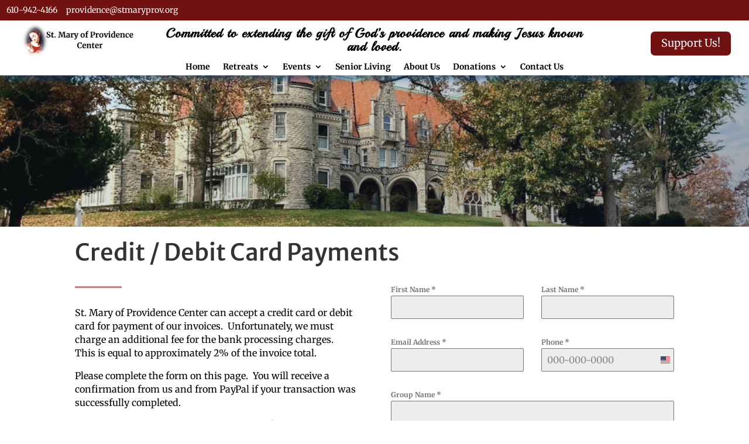

--- FILE ---
content_type: text/css
request_url: https://stmaryprov.org/wp-content/et-cache/1739/et-core-unified-1739.min.css?ver=1765216524
body_size: 126
content:
.et_pb_scroll_top.et-pb-icon.et-visible,.et_pb_scroll_top.et-hidden{background:#721111;color:#ffffff;border:2px solid #e2820b}

--- FILE ---
content_type: text/css
request_url: https://stmaryprov.org/wp-content/et-cache/1739/et-core-unified-tb-2762-tb-870-deferred-1739.min.css?ver=1765216524
body_size: 966
content:
.et_pb_section_0_tb_footer{max-height:120px}.et_pb_section_0_tb_footer.et_pb_section{padding-top:0px;padding-right:0px;padding-bottom:0px;padding-left:0px;margin-top:0px;margin-right:0px;margin-bottom:0px;margin-left:0px;background-color:#721111!important}.et_pb_row_0_tb_footer.et_pb_row{padding-top:12px!important;padding-bottom:8px!important;padding-top:12px;padding-bottom:8px}.et_pb_text_0_tb_footer.et_pb_text{color:#FFFFFF!important}ul.et_pb_social_media_follow_0_tb_footer{margin-top:-12px!important}.et_pb_image_0_tb_footer{margin-top:-10px!important;width:29%;text-align:center}.et_pb_social_media_follow_network_0_tb_footer a.icon{background-color:#3b5998!important}.et_pb_social_media_follow_network_1_tb_footer a.icon{background-color:#ea2c59!important}@media only screen and (max-width:980px){.et_pb_image_0_tb_footer .et_pb_image_wrap img{width:auto}}@media only screen and (max-width:767px){.et_pb_image_0_tb_footer .et_pb_image_wrap img{width:auto}}

--- FILE ---
content_type: text/css
request_url: https://stmaryprov.org/wp-content/uploads/forminator/1992_339d47b886cb16f9d7d57daa05f4c40f/css/style-1992.css?ver=1756178750
body_size: 47614
content:
#forminator-module-1992:not(.select2-dropdown) {
		padding-top: 0;
		padding-right: 0;
		padding-bottom: 0;
		padding-left: 0;
	}


	#forminator-module-1992 {
		border-width: 0;
		border-style: none;
		border-radius: 0;
		-moz-border-radius: 0;
		-webkit-border-radius: 0;
	}


	#forminator-module-1992 {
		border-color: rgba(0,0,0,0);
		background-color: rgba(0,0,0,0);
	}


#forminator-module-1992 .forminator-pagination-footer .forminator-button-paypal {
			flex: 1;
	}
#forminator-module-1992 .forminator-button-paypal > .paypal-buttons {
		}
	.forminator-ui#forminator-module-1992.forminator-design--default .forminator-response-message,
	.forminator-ui#forminator-module-1992.forminator-design--default .forminator-response-message p {
		font-size: 15px;
		font-family: inherit;
		font-weight: 400;
	}


	.forminator-ui#forminator-module-1992.forminator-design--default .forminator-response-message.forminator-error {
		background-color: #F9E4E8;
		box-shadow: inset 2px 0 0 0 #E51919;
		-moz-box-shadow: inset 2px 0 0 0 #E51919;
		-webkit-box-shadow: inset 2px 0 0 0 #E51919;
	}

	.forminator-ui#forminator-module-1992.forminator-design--default .forminator-response-message.forminator-error:hover,
	.forminator-ui#forminator-module-1992.forminator-design--default .forminator-response-message.forminator-error:focus,
	.forminator-ui#forminator-module-1992.forminator-design--default .forminator-response-message.forminator-error:active {
		box-shadow: inset 2px 0 0 0 #E51919;
		-moz-box-shadow: inset 2px 0 0 0 #E51919;
		-webkit-box-shadow: inset 2px 0 0 0 #E51919;
	}

	.forminator-ui#forminator-module-1992.forminator-design--default .forminator-response-message.forminator-error,
	.forminator-ui#forminator-module-1992.forminator-design--default .forminator-response-message.forminator-error p {
		color: #333333;
	}


	.forminator-ui#forminator-module-1992.forminator-design--default .forminator-response-message.forminator-success {
		background-color: #BCEEE6;
		box-shadow: inset 2px 0 0 0 #067963;
		-moz-box-shadow: inset 2px 0 0 0 #067963;
		-webkit-box-shadow: inset 2px 0 0 0 #067963;
	}

	.forminator-ui#forminator-module-1992.forminator-design--default .forminator-response-message.forminator-success:hover,
	.forminator-ui#forminator-module-1992.forminator-design--default .forminator-response-message.forminator-success:focus,
	.forminator-ui#forminator-module-1992.forminator-design--default .forminator-response-message.forminator-success:active {
		box-shadow: inset 2px 0 0 0 #067963;
		-moz-box-shadow: inset 2px 0 0 0 #067963;
		-webkit-box-shadow: inset 2px 0 0 0 #067963;
	}

	.forminator-ui#forminator-module-1992.forminator-design--default .forminator-response-message.forminator-success,
	.forminator-ui#forminator-module-1992.forminator-design--default .forminator-response-message.forminator-success p {
		color: #333333;
	}


	.forminator-ui#forminator-module-1992.forminator-design--default .forminator-response-message.forminator-loading {
		background-color: #F8F8F8;
	}

	.forminator-ui#forminator-module-1992.forminator-design--default .forminator-response-message.forminator-loading,
	.forminator-ui#forminator-module-1992.forminator-design--default .forminator-response-message.forminator-loading p {
		color: #666666;
	}


	.forminator-ui#forminator-module-1992.forminator-design--default .forminator-title {
		font-size: 45px;
		font-family: inherit;
		font-weight: 400;
		text-align: left;
	}

	.forminator-ui#forminator-module-1992.forminator-design--default .forminator-subtitle {
		font-size: 18px;
		font-family: inherit;
		font-weight: 400;
		text-align: left;
	}


	.forminator-ui#forminator-module-1992.forminator-design--default .forminator-title {
		color: #333333;
	}

	.forminator-ui#forminator-module-1992.forminator-design--default .forminator-subtitle {
		color: #333333;
	}


	.forminator-ui#forminator-module-1992.forminator-design--default .forminator-label {
		font-size: 12px;
		font-family: inherit;
		font-weight: 700;
	}


	.forminator-ui#forminator-module-1992.forminator-design--default .forminator-label {
		color: #777771;
	}


	.forminator-ui#forminator-module-1992.forminator-design--default .forminator-description-password {
		display: block;
	}

	.forminator-ui#forminator-module-1992.forminator-design--default .forminator-description,
	.forminator-ui#forminator-module-1992.forminator-design--default .forminator-description p {
		font-size: 12px;
		font-family: inherit;
		font-weight: 400;
	}

	.forminator-ui#forminator-module-1992.forminator-design--default .forminator-description a,
	.forminator-ui#forminator-module-1992.forminator-design--default .forminator-description a:hover,
	.forminator-ui#forminator-module-1992.forminator-design--default .forminator-description a:focus,
	.forminator-ui#forminator-module-1992.forminator-design--default .forminator-description a:active {
		box-shadow: none;
		text-decoration: none;
	}

	.forminator-ui#forminator-module-1992.forminator-design--default .forminator-description p {
		margin: 0;
		padding: 0;
		border: 0;
	}


	.forminator-ui#forminator-module-1992.forminator-design--default .forminator-description,
	.forminator-ui#forminator-module-1992.forminator-design--default .forminator-description p {
		color: #777771;
	}

	.forminator-ui#forminator-module-1992.forminator-design--default .forminator-description a {
		color: #097BAA;
	}

	.forminator-ui#forminator-module-1992.forminator-design--default .forminator-description a:hover {
		color: #086A91;
	}

	.forminator-ui#forminator-module-1992.forminator-design--default .forminator-description a:active {
		color: #086A91;
	}


	.forminator-ui#forminator-module-1992.forminator-design--default .forminator-error-message {
		font-size: 12px;
		font-family: inherit;
		font-weight: 500;
	}


	.forminator-ui#forminator-module-1992.forminator-design--default .forminator-error-message {
		background-color: #F9E4E8;
		color: #333333;
	}


	.forminator-ui#forminator-module-1992.forminator-design--default .forminator-input,
	.forminator-ui#forminator-module-1992.forminator-design--default .forminator-input input,
	.forminator-ui#forminator-module-1992.forminator-design--default .forminator-iti-input .iti__selected-dial-code {
		font-size: 16px;
		font-family: inherit;
		font-weight: 400;
	}


	.forminator-ui#forminator-module-1992.forminator-design--default .forminator-input,
	.forminator-ui#forminator-module-1992.forminator-design--default .forminator-input:hover,
	.forminator-ui#forminator-module-1992.forminator-design--default .forminator-input:focus,
	.forminator-ui#forminator-module-1992.forminator-design--default .forminator-input:active {
		border-color: #777771;
		background-color: #EDEDED;
		color: #000000;
	}

	
	.forminator-ui#forminator-module-1992.forminator-design--default .forminator-input:disabled,
	.forminator-ui#forminator-module-1992.forminator-design--default .forminator-calculation:disabled {
		-webkit-text-fill-color: #000000;
		opacity: 1;
	}

	.forminator-ui#forminator-module-1992.forminator-design--default .forminator-input input,
	.forminator-ui#forminator-module-1992.forminator-design--default .forminator-input input:hover,
	.forminator-ui#forminator-module-1992.forminator-design--default .forminator-input input:focus,
	.forminator-ui#forminator-module-1992.forminator-design--default .forminator-input input:active,
	.forminator-ui#forminator-module-1992.forminator-design--default .forminator-iti-input .iti__selected-dial-code,
	.forminator-ui#forminator-module-1992.forminator-design--default .forminator-iti-input:hover .iti__selected-dial-code,
	.forminator-ui#forminator-module-1992.forminator-design--default .forminator-iti-input:active .iti__selected-dial-code,
	.forminator-ui#forminator-module-1992.forminator-design--default .forminator-iti-input:focus-within .iti__selected-dial-code {
		color: #000000;
	}

	.forminator-ui#forminator-module-1992.forminator-design--default .forminator-input::placeholder {
		color: #888888;
	}

	.forminator-ui#forminator-module-1992.forminator-design--default .forminator-input:-moz-placeholder {
		color: #888888;
	}

	.forminator-ui#forminator-module-1992.forminator-design--default .forminator-input::-moz-placeholder {
		color: #888888;
	}

	.forminator-ui#forminator-module-1992.forminator-design--default .forminator-input:-ms-input-placeholder {
		color: #888888;
	}

	.forminator-ui#forminator-module-1992.forminator-design--default .forminator-input::-webkit-input-placeholder {
		color: #888888;
	}

	.forminator-ui#forminator-module-1992.forminator-design--default .forminator-is_hover .forminator-input {
		border-color: #097BAA;
		background-color: #E6E6E6;
	}

	.forminator-ui#forminator-module-1992.forminator-design--default .forminator-is_active .forminator-input {
		border-color: #097BAA;
		background-color: #E6E6E6;
	}

	.forminator-ui#forminator-module-1992.forminator-design--default .forminator-has_error .forminator-input {
		border-color: #E51919;
	}

	.forminator-ui#forminator-module-1992.forminator-design--default .forminator-input-with-icon [class*="forminator-icon-"] {
		color: #777771;
	}

	.forminator-ui#forminator-module-1992.forminator-design--default .forminator-is_active .forminator-input-with-icon [class*="forminator-icon-"] {
		color: #097BAA;
	}


	.forminator-ui#forminator-module-1992.forminator-design--default .forminator-suffix {
		font-size: 16px;
		font-family: inherit;
		font-weight: 500;
	}


	.forminator-ui#forminator-module-1992.forminator-design--default .forminator-suffix {
		color: #000000;
	}


	.forminator-ui#forminator-module-1992.forminator-design--default .forminator-prefix {
		font-size: 16px;
		font-family: inherit;
		font-weight: 500;
	}


	.forminator-ui#forminator-module-1992.forminator-design--default .forminator-prefix {
		color: #000000;
	}


		#forminator-module-1992 .forminator-field .forminator-radio .forminator-radio-image span,
		#forminator-module-1992 .forminator-field .forminator-checkbox .forminator-checkbox-image span {
							width: 70px;
							height: 70px;
					}


	.forminator-ui#forminator-module-1992.forminator-design--default .forminator-textarea {
		font-size: 16px;
		font-family: inherit;
		font-weight: 400;
	}


	.forminator-ui#forminator-module-1992.forminator-design--default .forminator-textarea,
	.forminator-ui#forminator-module-1992.forminator-design--default .forminator-textarea:hover,
	.forminator-ui#forminator-module-1992.forminator-design--default .forminator-textarea:focus,
	.forminator-ui#forminator-module-1992.forminator-design--default .forminator-textarea:active {
		border-color: #777771;
		background-color: #EDEDED;
		color: #000000;
	}

	
	.forminator-ui#forminator-module-1992.forminator-design--default .forminator-is_hover .forminator-textarea {
		border-color: #097BAA;
		background-color: #E6E6E6;
	}

	.forminator-ui#forminator-module-1992.forminator-design--default .forminator-is_active .forminator-textarea {
		border-color: #097BAA;
		background-color: #E6E6E6;
	}

	.forminator-ui#forminator-module-1992.forminator-design--default .forminator-has_error .forminator-textarea {
		border-color: #E51919;
	}

	.forminator-ui#forminator-module-1992.forminator-design--default .forminator-textarea::placeholder {
		color: #888888;
	}

	.forminator-ui#forminator-module-1992.forminator-design--default .forminator-textarea:-moz-placeholder {
		color: #888888;
	}

	.forminator-ui#forminator-module-1992.forminator-design--default .forminator-textarea::-moz-placeholder {
		color: #888888;
	}

	.forminator-ui#forminator-module-1992.forminator-design--default .forminator-textarea:-ms-input-placeholder {
		color: #888888;
	}

	.forminator-ui#forminator-module-1992.forminator-design--default .forminator-textarea::-webkit-input-placeholder {
		color: #888888;
	}


	.forminator-ui#forminator-module-1992.forminator-design--default .forminator-radio {
		font-size: 14px;
		font-family: inherit;
		font-weight: 400;
	}


			.forminator-ui#forminator-module-1992.forminator-design--default .forminator-radio {
			color: #000000;
		}
	
	.forminator-ui#forminator-module-1992.forminator-design--default .forminator-radio .forminator-radio-bullet,
	.forminator-ui#forminator-module-1992.forminator-design--default .forminator-radio .forminator-radio-image {
		border-color: #777771;
		background-color: #EDEDED;
	}

	
	
	.forminator-ui#forminator-module-1992.forminator-design--default .forminator-radio .forminator-radio-bullet:before {
		background-color: #097BAA;
	}

	.forminator-ui#forminator-module-1992.forminator-design--default .forminator-radio input:checked + .forminator-radio-bullet {
		border-color: #097BAA;
		background-color: #EDEDED;
	}

	.forminator-ui#forminator-module-1992.forminator-design--default .forminator-radio:hover .forminator-radio-image,
	.forminator-ui#forminator-module-1992.forminator-design--default .forminator-radio input:checked ~ .forminator-radio-image {
		border-color: #097BAA;
		background-color: #E1F6FF;
	}

	.forminator-ui#forminator-module-1992.forminator-design--default .forminator-has_error .forminator-radio .forminator-radio-bullet {
		border-color: #E51919;
	}


	.forminator-ui#forminator-module-1992.forminator-design--default .forminator-checkbox,
	.forminator-ui#forminator-module-1992.forminator-design--default .forminator-checkbox__label,
	.forminator-ui#forminator-module-1992.forminator-design--default .forminator-checkbox__label p {
		font-size: 14px;
		font-family: inherit;
		font-weight: 400;
	}


			.forminator-ui#forminator-module-1992.forminator-design--default .forminator-checkbox,
		.forminator-ui#forminator-module-1992.forminator-design--default .forminator-checkbox__label,
		.forminator-ui#forminator-module-1992.forminator-design--default .forminator-checkbox__label p,
		.forminator-select-dropdown-container--open .forminator-custom-form-1992.forminator-dropdown--default .forminator-checkbox {
			color: #000000;
		}
	
	.forminator-ui#forminator-module-1992.forminator-design--default .forminator-checkbox .forminator-checkbox-box,
	.forminator-select-dropdown-container--open .forminator-custom-form-1992.forminator-dropdown--default .forminator-checkbox .forminator-checkbox-box {
		border-color: #777771;
		background-color: #EDEDED;
		color: #097BAA;
	}

	
	
	.forminator-ui#forminator-module-1992.forminator-design--default .forminator-checkbox .forminator-checkbox-image {
		border-color: #777771;
		background-color: #EDEDED;
	}

	.forminator-ui#forminator-module-1992.forminator-design--default .forminator-checkbox input:checked + .forminator-checkbox-box,
	.forminator-select-dropdown-container--open .forminator-custom-form-1992.forminator-dropdown--default .forminator-checkbox input:checked + .forminator-checkbox-box {
		border-color: #097BAA;
		background-color: #EDEDED;
	}

	.forminator-ui#forminator-module-1992.forminator-design--default .forminator-checkbox:hover .forminator-checkbox-image,
	.forminator-ui#forminator-module-1992.forminator-design--default .forminator-checkbox input:checked ~ .forminator-checkbox-image {
		border-color: #097BAA;
		background-color: #E1F6FF;
	}

	.forminator-ui#forminator-module-1992.forminator-design--default .forminator-has_error .forminator-checkbox .forminator-checkbox-box,
	.forminator-select-dropdown-container--open .forminator-custom-form-1992.forminator-dropdown--default .forminator-has_error .forminator-checkbox .forminator-checkbox-box {
		border-color: #E51919;
	}

	@media screen and ( max-width: 782px ) {
		.forminator-ui#forminator-module-1992.forminator-design--default .forminator-checkbox:hover .forminator-checkbox-image {
			border-color: #777771;
			background-color: #EDEDED;
		}
	}


			.forminator-ui#forminator-module-1992.forminator-design--default .forminator-consent,
		.forminator-ui#forminator-module-1992.forminator-design--default .forminator-consent__label,
		.forminator-ui#forminator-module-1992.forminator-design--default .forminator-consent__label p {
			color: #000000;
		}

		
			
	.forminator-ui#forminator-module-1992.forminator-design--default .forminator-consent .forminator-checkbox-box {
		border-color: #777771;
		background-color: #EDEDED;
		color: #097BAA;
	}

	.forminator-ui#forminator-module-1992.forminator-design--default .forminator-consent input:checked + .forminator-checkbox-box {
		border-color: #097BAA;
		background-color: #EDEDED;
	}

	.forminator-ui#forminator-module-1992.forminator-design--default .forminator-has_error .forminator-consent .forminator-checkbox-box {
		border-color: #E51919;
	}


	.forminator-ui#forminator-module-1992.forminator-design--default select.forminator-select2 + .forminator-select .selection .select2-selection--single[role="combobox"] .select2-selection__rendered {
		font-size: 16px;
		line-height: 22px;
		font-weight: 400;
	}


	.forminator-ui#forminator-module-1992.forminator-design--default .forminator-select2 + .forminator-select .selection .select2-selection--single[role="combobox"] {
		border-color: #777771;
		background-color: #EDEDED;
	}

	
	.forminator-ui#forminator-module-1992.forminator-design--default .forminator-select2 + .forminator-select .selection .select2-selection--single[role="combobox"] .select2-selection__rendered {
		color: #000000;
	}

	.forminator-ui#forminator-module-1992.forminator-design--default .forminator-select2 + .forminator-select .selection .select2-selection--single[role="combobox"] .select2-selection__arrow {
		color: #777771;
	}

	.forminator-ui#forminator-module-1992.forminator-design--default .forminator-select2 + .forminator-select .selection .select2-selection--single[role="combobox"]:hover {
		border-color: #097BAA;
		background-color: #E6E6E6;
	}

	.forminator-ui#forminator-module-1992.forminator-design--default .forminator-select2 + .forminator-select .selection .select2-selection--single[role="combobox"]:hover .select2-selection__rendered {
		color: #000000;
	}

	.forminator-ui#forminator-module-1992.forminator-design--default .forminator-select2 + .forminator-select .selection .select2-selection--single[role="combobox"]:hover .select2-selection__arrow {
		color: #097BAA;
	}

	.forminator-ui#forminator-module-1992.forminator-design--default .forminator-select2 + .forminator-select .selection .select2-selection--single[role="combobox"]:focus,
	.forminator-ui#forminator-module-1992.forminator-design--default .forminator-select2 + .forminator-select.select2-container--open .selection .select2-selection--single[role="combobox"] {
		border-color: #097BAA;
		background-color: #E6E6E6;
	}

	.forminator-ui#forminator-module-1992.forminator-design--default .forminator-select2 + .forminator-select .selection .select2-selection--single[role="combobox"]:focus .select2-selection__rendered,
	.forminator-ui#forminator-module-1992.forminator-design--default .forminator-select2 + .forminator-select.select2-container--open .selection .select2-selection--single[role="combobox"] .select2-selection__rendered {
		color: #000000;
	}

	.forminator-ui#forminator-module-1992.forminator-design--default .forminator-select2 + .forminator-select .selection .select2-selection--single[role="combobox"]:focus .select2-selection__arrow,
	.forminator-ui#forminator-module-1992.forminator-design--default .forminator-select2 + .forminator-select.select2-container--open .selection .select2-selection--single[role="combobox"] .select2-selection__arrow {
		color: #097BAA;
	}

	.forminator-ui#forminator-module-1992.forminator-design--default .forminator-field.forminator-has_error .forminator-select2 + .forminator-select .selection .select2-selection--single[role="combobox"] {
		border-color: #E51919;
	}


	.forminator-select-dropdown-container--open .forminator-custom-form-1992.forminator-dropdown--default .select2-search input,
	.forminator-select-dropdown-container--open .forminator-dropdown--multiple.forminator-custom-form-1992.forminator-dropdown--default .select2-search input {
		font-size: 16px;
		font-weight: 400;
	}

	.forminator-select-dropdown-container--open .forminator-custom-form-1992.forminator-dropdown--default .select2-results .select2-results__options .select2-results__option,
	.forminator-select-dropdown-container--open .forminator-dropdown--multiple.forminator-custom-form-1992.forminator-dropdown--default .select2-results .select2-results__options .select2-results__option span {
		font-size: 16px;
		font-weight: 400;
	}


	.forminator-select-dropdown-container--open .forminator-custom-form-1992.forminator-dropdown--default {
		border-color: #097BAA;
		background-color: #E6E6E6;
	}

	.forminator-select-dropdown-container--open .forminator-custom-form-1992.forminator-dropdown--default .select2-results .select2-results__options .select2-results__option,
	.forminator-select-dropdown-container--open .forminator-custom-form-1992.forminator-dropdown--default .select2-results .select2-results__options .select2-results__option span:not(.forminator-checkbox-box) {
		color: #777771;
	}

	.forminator-select-dropdown-container--open .forminator-custom-form-1992.forminator-dropdown--default .select2-results .select2-results__options .select2-results__option:not(.select2-results__option--selected).select2-results__option--highlighted,
	.forminator-select-dropdown-container--open .forminator-custom-form-1992.forminator-dropdown--default .select2-results .select2-results__options .select2-results__option:not(.select2-results__option--selected).select2-results__option--highlighted span:not(.forminator-checkbox-box) {
		background-color: #DDDDDD;
		color: #000000;
	}

	
	.forminator-select-dropdown-container--open .forminator-custom-form-1992.forminator-dropdown--default .select2-results .select2-results__options .select2-results__option.select2-results__option--selected,
	.forminator-select-dropdown-container--open .forminator-custom-form-1992.forminator-dropdown--default .select2-results .select2-results__options .select2-results__option.select2-results__option--selected span:not(.forminator-checkbox-box) {
		background-color: #097BAA;
		color: #FFFFFF;
	}

			.forminator-select-dropdown-container--open .forminator-custom-form-1992.forminator-dropdown--default .select2-search input,
		.forminator-select-dropdown-container--open .forminator-custom-form-1992.forminator-dropdown--default .select2-search input:focus,
		.forminator-select-dropdown-container--open .forminator-custom-form-1992.forminator-dropdown--default .select2-search input:hover {
			border-color: #097BAA;
			background-color: #FFFFFF;
			color: #000000;
		}

			

	.forminator-ui#forminator-module-1992.forminator-design--default .forminator-multiselect .forminator-option {
		font-size: 16px;
		font-family: inherit;
		font-weight: 400;
	}

	.forminator-ui#forminator-module-1992.forminator-design--default .forminator-select2-selections > li {
		font-size: 12px;
		font-family: inherit;
		font-weight: 500;
	}



	.forminator-ui#forminator-module-1992.forminator-design--default select.forminator-select2 + .forminator-select .selection .select2-selection--multiple[role="combobox"] .select2-selection__placeholder {
		font-size: 16px;
		line-height: 22px;
		font-weight: 400;
	}


	.forminator-ui#forminator-module-1992.forminator-design--default .forminator-multiselect {
		border-color: #777771;
		background-color: #E6E6E6;
	}

	.forminator-ui#forminator-module-1992.forminator-design--default .forminator-has_error .forminator-multiselect {
		border-color: #E51919;
	}

	.forminator-ui#forminator-module-1992.forminator-design--default .forminator-multiselect .forminator-option {
		color: #777771;
	}

	.forminator-ui#forminator-module-1992.forminator-design--default .forminator-multiselect .forminator-option:hover,
	.forminator-ui#forminator-module-1992.forminator-design--default .forminator-multiselect .forminator-option:focus-within {
		background-color: #DDDDDD;
		color: #000000;
	}

	
	.forminator-ui#forminator-module-1992.forminator-design--default .forminator-multiselect .forminator-option.forminator-is_checked {
		background-color: #097BAA;
		color: #FFFFFF;
	}

	.forminator-ui#forminator-module-1992.forminator-design--default .forminator-select2-selections > li {
		background-color: #888888;
		color: #FFFFFF;
	}

	.forminator-ui#forminator-module-1992.forminator-design--default .forminator-select2-selections > li > button {
		color: #FFFFFF;
	}




	.forminator-ui#forminator-module-1992.forminator-design--default .forminator-select2 + .forminator-select .selection .select2-selection--multiple[role="combobox"] {
		border-color: #777771;
		background-color: #EDEDED;
	}

	.forminator-ui#forminator-module-1992.forminator-design--default .forminator-select2 + .forminator-select .selection .select2-selection--multiple[role="combobox"] .select2-selection__rendered {
		color: #000000;
	}

	.forminator-ui#forminator-module-1992.forminator-design--default .forminator-select2 + .forminator-select .selection .select2-selection--multiple[role="combobox"] .select2-selection__arrow {
		color: #777771;
	}

	.forminator-ui#forminator-module-1992.forminator-design--default .forminator-select2 + .forminator-select .selection .select2-selection--multiple[role="combobox"]:hover {
		border-color: #097BAA;
		background-color: #E6E6E6;
	}

	
	.forminator-ui#forminator-module-1992.forminator-design--default .forminator-select2 + .forminator-select .selection .select2-selection--multiple[role="combobox"]:hover .select2-selection__rendered {
		color: #000000;
	}

	.forminator-ui#forminator-module-1992.forminator-design--default .forminator-select2 + .forminator-select .selection .select2-selection--multiple[role="combobox"]:hover .select2-selection__arrow {
		color: #097BAA;
	}

	.forminator-ui#forminator-module-1992.forminator-design--default .forminator-select2 + .forminator-select .selection .select2-selection--multiple[role="combobox"]:focus,
	.forminator-ui#forminator-module-1992.forminator-design--default .forminator-select2 + .forminator-select.select2-container--open .selection .select2-selection--multiple[role="combobox"] {
		border-color: #097BAA;
		background-color: #E6E6E6;
	}

	.forminator-ui#forminator-module-1992.forminator-design--default .forminator-select2 + .forminator-select .selection .select2-selection--multiple[role="combobox"]:focus .select2-selection__rendered,
	.forminator-ui#forminator-module-1992.forminator-design--default .forminator-select2 + .forminator-select.select2-container--open .selection .select2-selection--multiple[role="combobox"] .select2-selection__rendered {
		color: #000000;
	}

	.forminator-ui#forminator-module-1992.forminator-design--default .forminator-select2 + .forminator-select .selection .select2-selection--multiple[role="combobox"]:focus .select2-selection__arrow,
	.forminator-ui#forminator-module-1992.forminator-design--default .forminator-select2 + .forminator-select.select2-container--open .selection .select2-selection--multiple[role="combobox"] .select2-selection__arrow {
		color: #097BAA;
	}

	.forminator-ui#forminator-module-1992.forminator-design--default .forminator-field.forminator-has_error .forminator-select2 + .forminator-select .selection .select2-selection--multiple[role="combobox"] {
		border-color: #E51919;
	}


	.forminator-custom-form-1992.forminator-calendar--default {
		font-family: inherit;
	}


	.forminator-custom-form-1992.forminator-calendar--default:before {
		border-color: #097BAA;
		background-color: #E6E6E6;
	}

	.forminator-custom-form-1992.forminator-calendar--default .ui-datepicker-header .ui-corner-all {
		background-color: #097BAA;
		color: #FFFFFF;
	}

	.forminator-custom-form-1992.forminator-calendar--default .ui-datepicker-header .ui-datepicker-title select {
		border-color: #BBBBBB;
		background-color: #FFFFFF;
		color: #777771;
	}

	.forminator-custom-form-1992.forminator-calendar--default .ui-datepicker-calendar thead th {
		color: #333333;
	}

	.forminator-custom-form-1992.forminator-calendar--default .ui-datepicker-calendar tbody td a.ui-state-default,
	.forminator-custom-form-1992.forminator-calendar--default .ui-datepicker-calendar tbody td.ui-state-disabled span {
		border-color: #E6E6E6;
		background-color: #E6E6E6;
		color: #777771;
	}

	.forminator-custom-form-1992.forminator-calendar--default .ui-datepicker-calendar tbody td a.ui-state-default:hover,
	.forminator-custom-form-1992.forminator-calendar--default .ui-datepicker-calendar tbody td a.ui-state-default.ui-state-hover {
		border-color: #DDDDDD;
		background-color: #DDDDDD;
		color: #777771;
	}

	
	.forminator-custom-form-1992.forminator-calendar--default .ui-datepicker-calendar tbody td a.ui-state-default:active,
	.forminator-custom-form-1992.forminator-calendar--default .ui-datepicker-calendar tbody td a.ui-state-default.ui-state-active {
		border-color: #097BAA;
		background-color: #097BAA;
		color: #FFFFFF;
	}

	.forminator-custom-form-1992.forminator-calendar--default .ui-datepicker-calendar tbody td a.ui-state-default.ui-state-highlight {
		border-color: #097BAA;
		background-color: #C8DEE7;
		color: #097BAA;
	}

	.forminator-custom-form-1992.forminator-calendar--default .ui-datepicker-calendar tbody td a.ui-state-default.ui-state-highlight:active,
	.forminator-custom-form-1992.forminator-calendar--default .ui-datepicker-calendar tbody td a.ui-state-default.ui-state-highlight.ui-state-active {
		border-color: #097BAA;
		background-color: #097BAA;
		color: #FFFFFF;
	}


	.forminator-ui#forminator-module-1992.forminator-design--default .forminator-button-upload {
		font-size: 14px;
		font-family: inherit;
		font-weight: 500;
	}

	.forminator-ui#forminator-module-1992.forminator-design--default .forminator-file-upload > span {
		font-size: 12px;
		font-family: inherit;
		font-weight: 500;
	}


	.forminator-ui#forminator-module-1992.forminator-design--default .forminator-button-upload {
		background-color: #067963;
		color: #FFFFFF;
	}

	.forminator-ui#forminator-module-1992.forminator-design--default .forminator-button-upload:hover {
		background-color: #05614F;
		color: #FFFFFF;
	}

	.forminator-ui#forminator-module-1992.forminator-design--default .forminator-button-upload:focus,
	.forminator-ui#forminator-module-1992.forminator-design--default .forminator-button-upload:active {
		background-color: #05614F;
		color: #FFFFFF;
	}

	
	
	.forminator-ui#forminator-module-1992.forminator-design--default .forminator-file-upload > span {
		color: #777771;
	}

	.forminator-ui#forminator-module-1992.forminator-design--default .forminator-button-delete {
		background-color: rgba(0,0,0,0);
	}

	.forminator-ui#forminator-module-1992.forminator-design--default .forminator-button-delete:hover {
		background-color: #F9E4E8;
	}

	.forminator-ui#forminator-module-1992.forminator-design--default .forminator-button-delete:focus,
	.forminator-ui#forminator-module-1992.forminator-design--default .forminator-button-delete:active {
		background-color: #F9E4E8;
	}

	.forminator-ui#forminator-module-1992.forminator-design--default .forminator-button-delete [class*="forminator-icon-"] {
		color: #E51919;
	}

	.forminator-ui#forminator-module-1992.forminator-design--default .forminator-button-delete:hover [class*="forminator-icon-"] {
		color: #E51919;
	}

	.forminator-ui#forminator-module-1992.forminator-design--default .forminator-button-delete:focus [class*="forminator-icon-"],
	.forminator-ui#forminator-module-1992.forminator-design--default .forminator-button-delete:active [class*="forminator-icon-"] {
		color: #E51919;
	}


	/*
	====================
	MU Panel Font Styles
	====================
	*/

	/* STATE: Default */

	.forminator-ui#forminator-module-1992.forminator-design--default .forminator-multi-upload .forminator-multi-upload-message p {
		font-size: 13px;
		line-height: 1.7;
		font-weight: 400;
	}

	.forminator-ui#forminator-module-1992.forminator-design--default .forminator-multi-upload .forminator-multi-upload-message p a,
	.forminator-ui#forminator-module-1992.forminator-design--default .forminator-multi-upload .forminator-multi-upload-message p a:visited,
	.forminator-ui#forminator-module-1992.forminator-design--default .forminator-multi-upload .forminator-multi-upload-message p a:hover,
	.forminator-ui#forminator-module-1992.forminator-design--default .forminator-multi-upload .forminator-multi-upload-message p a:focus {
		font-weight: 700;
		text-decoration: underline;
	}

	/*
	====================
	MU File Font Styles
	====================
	*/

	/* STATE: Default */

	.forminator-ui#forminator-module-1992.forminator-design--default .forminator-uploaded-file .forminator-uploaded-file--title {
		font-size: 13px;
		line-height: 1.3;
		font-weight: 700;
	}

	.forminator-ui#forminator-module-1992.forminator-design--default .forminator-uploaded-file .forminator-uploaded-file--size {
		font-size: 12px;
		line-height: 1.4em;
		font-weight: 700;
	}


	/*
	====================
	MU Panel Color Styles
	====================
	*/

	/* STATE: Default */

	.forminator-ui#forminator-module-1992.forminator-design--default .forminator-multi-upload {
		cursor: pointer;
		border-color: #777771;
		background-color: #EDEDED;
		color: #777771;
	}

	.forminator-ui#forminator-module-1992.forminator-design--default .forminator-multi-upload .forminator-multi-upload-message p {
		color: #666666;
	}

	.forminator-ui#forminator-module-1992.forminator-design--default .forminator-multi-upload .forminator-multi-upload-message p a,
	.forminator-ui#forminator-module-1992.forminator-design--default .forminator-multi-upload .forminator-multi-upload-message p a:visited,
	.forminator-ui#forminator-module-1992.forminator-design--default .forminator-multi-upload .forminator-multi-upload-message p a:hover,
	.forminator-ui#forminator-module-1992.forminator-design--default .forminator-multi-upload .forminator-multi-upload-message p a:focus {
		color: #097BAA;
	}

	/* STATE: Hover */

	.forminator-ui#forminator-module-1992.forminator-design--default .forminator-multi-upload:hover {
		border-color: #097BAA;
		background-color: #E6E6E6;
		color: #777771;
	}

	/* STATE: Focus */

	
	
	/* STATE: Drag Over */

	.forminator-ui#forminator-module-1992.forminator-design--default .forminator-multi-upload.forminator-dragover {
		border-color: #097BAA;
		background-color: #E1F6FF;
		color: #097BAA;
	}

	/* STATE: Error */

	.forminator-ui#forminator-module-1992.forminator-design--default .forminator-has_error .forminator-multi-upload {
		border-color: #E51919;
		background-color: #EDEDED;
		color: #777771;
	}

	/*
	====================
	MU File Color Styles
	====================
	*/

	/* STATE: Default */

	.forminator-ui#forminator-module-1992.forminator-design--default .forminator-uploaded-file .forminator-uploaded-file--preview {
		border-color: #777771;
		background-color: #FFFFFF;
	}

	.forminator-ui#forminator-module-1992.forminator-design--default .forminator-uploaded-file .forminator-uploaded-file--preview [class*="forminator-icon-"] {
		color: #777771;
	}

	.forminator-ui#forminator-module-1992.forminator-design--default .forminator-uploaded-file .forminator-uploaded-file--title {
		color: #333333;
	}

	.forminator-ui#forminator-module-1992.forminator-design--default .forminator-uploaded-file .forminator-uploaded-file--size {
		color: #888888;
	}

	.forminator-ui#forminator-module-1992.forminator-design--default .forminator-uploaded-file .forminator-uploaded-file--size [class*="forminator-icon-"] {
		color: #888888;
	}

	/* Error */

	.forminator-ui#forminator-module-1992.forminator-design--default .forminator-uploaded-file.forminator-has_error .forminator-uploaded-file--image,
	.forminator-ui#forminator-module-1992.forminator-design--default .forminator-uploaded-file.forminator-has_error .forminator-uploaded-file--preview {
		border-color: #E51919;
		background-color: #FFFFFF;
	}

	.forminator-ui#forminator-module-1992.forminator-design--default .forminator-uploaded-file.forminator-has_error .forminator-uploaded-file--preview [class*="forminator-icon-"] {
		color: #777771;
	}

	.forminator-ui#forminator-module-1992.forminator-design--default .forminator-uploaded-file.forminator-has_error .forminator-uploaded-file--size [class*="forminator-icon-"] {
		color: #E51919;
	}


	/*
	====================
	Signature Font Styles
	====================
	*/

	/* STATE: Default */

	.forminator-ui#forminator-module-1992.forminator-design--default .forminator-signature .forminator-signature--placeholder {
		font-size: 16px;
		font-weight: 400;
	}


	/*
	====================
	Signature Colors
	====================
	*/

	/* STATE: Default */

	.forminator-ui#forminator-module-1992.forminator-design--default .forminator-signature {
		border-color: #777771;
		background-color: #EDEDED !important;
	}

			.forminator-ui#forminator-module-1992.forminator-design--default .forminator-signature .forminator-signature--placeholder {
			color: #888888;
		}
	
	/* STATE: Hover */

	.forminator-ui#forminator-module-1992.forminator-design--default .forminator-field-signature.forminator-is_hover .forminator-signature {
		border-color: #097BAA;
		background-color: #E6E6E6 !important;
	}

	/* STATE: Error */

	.forminator-ui#forminator-module-1992.forminator-design--default .forminator-field-signature.forminator-has_error .forminator-signature {
		border-color: #E51919;
	}


	.forminator-ui#forminator-module-1992.forminator-design--default .forminator-button-submit {
		font-size: 14px;
		font-family: inherit;
		font-weight: 500;
	}


	.forminator-ui#forminator-module-1992.forminator-design--default .forminator-button-submit {
		background-color: #097BAA;
		color: #FFFFFF;
	}

	.forminator-ui#forminator-module-1992.forminator-design--default .forminator-button-submit:hover {
		background-color: #086A91;
		color: #FFFFFF;
	}

	.forminator-ui#forminator-module-1992.forminator-design--default .forminator-button-submit:focus,
	.forminator-ui#forminator-module-1992.forminator-design--default .forminator-button-submit:active {
		background-color: #086A91;
		color: #FFFFFF;
	}

	

	.forminator-ui#forminator-module-1992.forminator-design--default .forminator-pagination-steps .forminator-step .forminator-step-label {
		font-size: 12px;
		font-family: inherit;
		font-weight: 500;
	}


	.forminator-ui#forminator-module-1992.forminator-design--default .forminator-pagination-steps .forminator-break {
		background-color: #777771;
	}

	.forminator-ui#forminator-module-1992.forminator-design--default .forminator-pagination-steps .forminator-break:before {
		background-color: #097BAA;
	}

	
	.forminator-ui#forminator-module-1992.forminator-design--default .forminator-pagination-steps .forminator-step .forminator-step-label {
		color: #097BAA;
	}

	.forminator-ui#forminator-module-1992.forminator-design--default .forminator-pagination-steps .forminator-step .forminator-step-dot {
		border-color: #777771;
		background-color: #097BAA;
	}

	.forminator-ui#forminator-module-1992.forminator-design--default .forminator-pagination-steps .forminator-step.forminator-current ~ .forminator-step .forminator-step-label {
		color: #777771;
	}

	.forminator-ui#forminator-module-1992.forminator-design--default .forminator-pagination-steps .forminator-step.forminator-current ~ .forminator-step .forminator-step-dot {
		border-color: #777771;
		background-color: #777771;
	}


	.forminator-ui#forminator-module-1992.forminator-design--default .forminator-pagination-progress .forminator-progress-label {
		font-size: 12px;
		font-family: inherit;
		font-weight: 500;
	}


			.forminator-ui#forminator-module-1992.forminator-design--default .forminator-pagination-progress .forminator-progress-label {
			color: #777771;
		}
	
	.forminator-ui#forminator-module-1992.forminator-design--default .forminator-pagination-progress .forminator-progress-bar {
		background-color: #E6E6E6;
	}

	.forminator-ui#forminator-module-1992.forminator-design--default .forminator-pagination-progress .forminator-progress-bar span {
		background-color: #097BAA;
	}


	.forminator-ui#forminator-module-1992.forminator-design--default .forminator-button-back {
		font-size: 14px;
		font-family: inherit;
		font-weight: 500;
	}


	.forminator-ui#forminator-module-1992.forminator-design--default .forminator-button-back {
		background-color: #067963;
		color: #FFFFFF;
	}

	.forminator-ui#forminator-module-1992.forminator-design--default .forminator-button-back:hover {
		background-color: #05614F;
		color: #FFFFFF;
	}

	.forminator-ui#forminator-module-1992.forminator-design--default .forminator-button-back:focus,
	.forminator-ui#forminator-module-1992.forminator-design--default .forminator-button-back:active {
		background-color: #05614F;
		color: #FFFFFF;
	}

	

	.forminator-ui#forminator-module-1992.forminator-design--default .forminator-button-next {
		font-size: 14px;
		font-family: inherit;
		font-weight: 500;
	}


	.forminator-ui#forminator-module-1992.forminator-design--default .forminator-button-next {
		background-color: #067963;
		color: #FFFFFF;
	}

	.forminator-ui#forminator-module-1992.forminator-design--default .forminator-button-next:hover {
		background-color: #05614F;
		color: #FFFFFF;
	}

	.forminator-ui#forminator-module-1992.forminator-design--default .forminator-button-next:focus,
	.forminator-ui#forminator-module-1992.forminator-design--default .forminator-button-next:active {
		background-color: #05614F;
		color: #FFFFFF;
	}

	

	.forminator-ui#forminator-module-1992.forminator-design--default .forminator-repeater-field {
		background: rgba(248, 248, 248, 0.5);
		box-shadow: inset 5px 0px 0px rgba(221, 221, 221, 0.5);
	}

	.forminator-ui#forminator-module-1992.forminator-design--default .forminator-repeater-field .forminator-grouped-fields {
		border-bottom: 1px solid rgba(170, 170, 170, 0.5);
	}


.forminator-ui#forminator-module-1992.forminator-design--default .forminator-repeater-field .forminator-grouped-fields:last-child {
	border-bottom: unset;
}    
	.forminator-ui#forminator-module-1992.forminator-design--default .forminator-repeater-action-link,
	.forminator-ui#forminator-module-1992.forminator-design--default .forminator-repeater-action-button {
		font-size: 12px;
		font-family: inherit;
		font-weight: 500;
	}

	.forminator-ui#forminator-module-1992.forminator-design--default .forminator-repeater-action-icon {
		font-size: 18px;
	}


	.forminator-ui#forminator-module-1992.forminator-design--default .forminator-repeater-action-link {
		color: #097BAA;
	}

	.forminator-ui#forminator-module-1992.forminator-design--default .forminator-repeater-action-link:hover,
	.forminator-ui#forminator-module-1992.forminator-design--default .forminator-repeater-action-link:active,
	.forminator-ui#forminator-module-1992.forminator-design--default .forminator-repeater-action-link:focus {
		color: #289DCC;
	}

	

	.forminator-ui#forminator-module-1992.forminator-design--default .forminator-repeater-action-icon {
		color: #888888;
	}

	.forminator-ui#forminator-module-1992.forminator-design--default .forminator-repeater-action-icon:hover,
	.forminator-ui#forminator-module-1992.forminator-design--default .forminator-repeater-action-icon:active {
		color: #666;
	}

	

	.forminator-ui#forminator-module-1992.forminator-design--default .forminator-repeater-action-button {
		background-color: #F8F8F8;
		color: #666666;
		border: 1px solid #AAAAAA;
	}

	.forminator-ui#forminator-module-1992.forminator-design--default .forminator-repeater-action-button:hover {
		background-color: #F1F1F1;
		color: #666666;
		border: 1px solid #AAAAAA;
	}

	
	.forminator-ui#forminator-module-1992.forminator-design--default .forminator-repeater-action-button:active {
		background-color: #EEEEEE;
		color: #333333;
		border: 1px solid #888888;
	}

	.forminator-ui#forminator-module-1992.forminator-design--default .forminator-repeater-action-button:disabled {
		background-color: transparent;
		color: #AAAAAA;
		border: 1px solid rgba(31, 31, 31, 0.12);
	}


	.forminator-ui#forminator-module-1992.forminator-design--default .StripeElement:not(.forminator-stripe-payment-element) {
		padding: 9px;
		border-width: 1px;
		border-style: solid;
		border-color: #777771;
		border-radius: 2px;
		background-color: #EDEDED;
		color: #000000;
		transition: 0.2s ease;
	}
	.forminator-ui#forminator-module-1992.forminator-design--default .StripeElement:not(.forminator-stripe-payment-element):hover {
		border-color: #097BAA;
		background-color: #E6E6E6;
	}

	.forminator-ui#forminator-module-1992.forminator-design--default .StripeElement--focus,
	.forminator-ui#forminator-module-1992.forminator-design--default .StripeElement--focus:hover {
		border-color: #097BAA;
		background-color: #E6E6E6;
	}

	.forminator-ui#forminator-module-1992.forminator-design--default .StripeElement--invalid,
	.forminator-ui#forminator-module-1992.forminator-design--default .StripeElement--invalid:hover,
	.forminator-ui#forminator-module-1992.forminator-design--default .StripeElement--focus.StripeElement--invalid {
		border-color: #E51919;
	}



	.forminator-ui#forminator-module-1992.forminator-design--default .forminator-rating-suffix {
		color: #888;
	}

	.forminator-ui#forminator-module-1992.forminator-design--default .forminator-rating-item [class*=forminator-icon-]:before {
		color: #aaa;
	}

	.forminator-ui#forminator-module-1992.forminator-design--default .forminator-rating-item.forminator-rating-hover [class*=forminator-icon-]:before,
	.forminator-ui#forminator-module-1992.forminator-design--default .forminator-rating-item.forminator-rating-selected [class*=forminator-icon-]:before {
		color: #ff7e41;
	}

	

	.forminator-ui#forminator-module-1992.forminator-design--default .forminator-radio {
		font-size: 15px;
		font-family: inherit;
		font-weight: 400;
	}

	.forminator-ui#forminator-module-1992.forminator-design--default .forminator-slider .forminator-slider-amount {
		font-size: 16px;
		font-family: inherit;
		font-weight: 400;
	}


	.forminator-ui#forminator-module-1992.forminator-design--default .forminator-slider .forminator-slide,
	.forminator-ui#forminator-module-1992.forminator-design--default .forminator-slider .forminator-slide:hover {
		background-color: #EDEDED;
		border-color: #777771;
	}

	.forminator-ui#forminator-module-1992.forminator-design--default .forminator-slider .ui-slider-range,
	.forminator-ui#forminator-module-1992.forminator-design--default .forminator-slider .ui-slider-handle {
		background-color: #097BAA;
	}

	.forminator-ui#forminator-module-1992.forminator-design--default .forminator-slider .forminator-slide:hover .ui-slider-range,
	.forminator-ui#forminator-module-1992.forminator-design--default .forminator-slider .ui-slider-handle:hover,
	.forminator-ui#forminator-module-1992.forminator-design--default .forminator-slider .ui-slider-handle:focus {
		background-color: #086A91;
	}

	
	
	.forminator-ui#forminator-module-1992.forminator-design--default .forminator-slider.forminator-disabled .forminator-slide {
		background-color: #DDD;
		border-color: transparent;
	}

	.forminator-ui#forminator-module-1992.forminator-design--default .forminator-slider.forminator-disabled .ui-slider-range {
		background-color: #DDD;
	}

	.forminator-ui#forminator-module-1992.forminator-design--default .forminator-slider.forminator-disabled .ui-slider-handle {
		background-color: #aaa;
	}

	
	.forminator-ui#forminator-module-1992.forminator-design--default .forminator-slider .forminator-slider-amount {
		color: #333;
	}

	.forminator-ui#forminator-module-1992.forminator-design--default .forminator-slider .forminator-slider-limit,
	.forminator-ui#forminator-module-1992.forminator-design--default .forminator-slider .forminator-slider-labels {
		color: #888;
	}